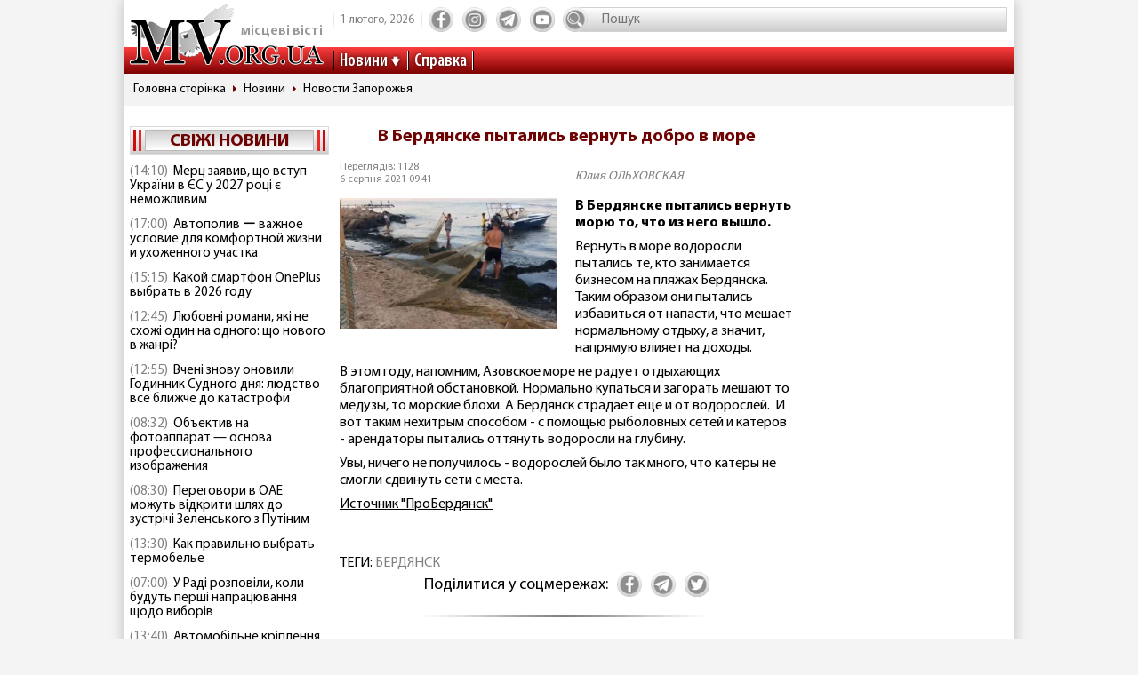

--- FILE ---
content_type: text/html; charset=utf-8
request_url: https://www.google.com/recaptcha/api2/aframe
body_size: 268
content:
<!DOCTYPE HTML><html><head><meta http-equiv="content-type" content="text/html; charset=UTF-8"></head><body><script nonce="L3O_-OEY6WzwXOrDtG-t2w">/** Anti-fraud and anti-abuse applications only. See google.com/recaptcha */ try{var clients={'sodar':'https://pagead2.googlesyndication.com/pagead/sodar?'};window.addEventListener("message",function(a){try{if(a.source===window.parent){var b=JSON.parse(a.data);var c=clients[b['id']];if(c){var d=document.createElement('img');d.src=c+b['params']+'&rc='+(localStorage.getItem("rc::a")?sessionStorage.getItem("rc::b"):"");window.document.body.appendChild(d);sessionStorage.setItem("rc::e",parseInt(sessionStorage.getItem("rc::e")||0)+1);localStorage.setItem("rc::h",'1769915686834');}}}catch(b){}});window.parent.postMessage("_grecaptcha_ready", "*");}catch(b){}</script></body></html>